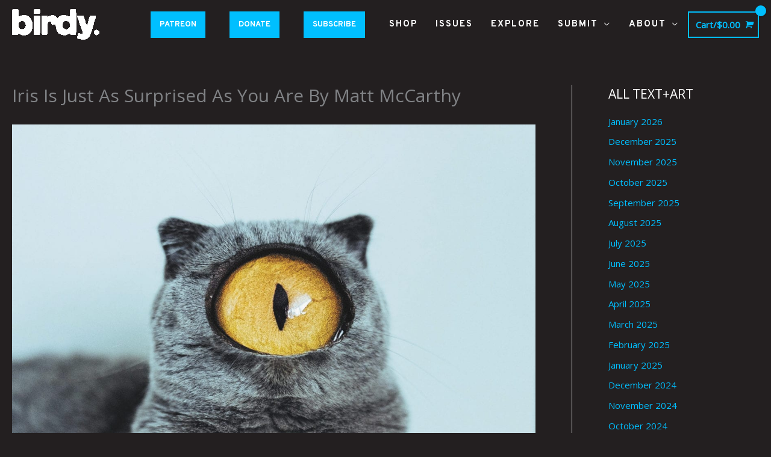

--- FILE ---
content_type: text/html; charset=UTF-8
request_url: https://www.birdymagazine.com/art/iris-is-just-as-surprised-as-you-are-by-matt-mccarthy/
body_size: 15978
content:
<!DOCTYPE html><html lang="en-US"><head><meta charset="UTF-8"><meta name="viewport" content="width=device-width, initial-scale=1"><link rel="stylesheet" media="print" onload="this.onload=null;this.media='all';" id="ao_optimized_gfonts" href="https://fonts.googleapis.com/css?family=Open+Sans%3A400%2C%7COverpass%3A700%2C&amp;display=swap"><link rel="profile" href="https://gmpg.org/xfn/11"><meta name='robots' content='index, follow, max-image-preview:large, max-snippet:-1, max-video-preview:-1' /> <!-- This site is optimized with the Yoast SEO plugin v26.7 - https://yoast.com/wordpress/plugins/seo/ --><link media="all" href="https://www.birdymagazine.com/wp-content/cache/autoptimize/css/autoptimize_070cb689d35d90eca3f22ef4bf883f67.css" rel="stylesheet"><link media="only screen and (max-width: 768px)" href="https://www.birdymagazine.com/wp-content/cache/autoptimize/css/autoptimize_2b0a662740d3cc93a5476fc734a64c63.css" rel="stylesheet"><title>Iris Is Just As Surprised As You Are By Matt McCarthy - BIRDY MAGAZINE</title><meta name="description" content="A surreal cat collage artist prints and discerning cat lover, Matt&#039;s collage work contrasts domestic felines with various scenes and objects to create humorous surreal compositions." /><link rel="canonical" href="https://www.birdymagazine.com/art/iris-is-just-as-surprised-as-you-are-by-matt-mccarthy/" /><meta property="og:locale" content="en_US" /><meta property="og:type" content="article" /><meta property="og:title" content="Iris Is Just As Surprised As You Are By Matt McCarthy - BIRDY MAGAZINE" /><meta property="og:description" content="A surreal cat collage artist prints and discerning cat lover, Matt&#039;s collage work contrasts domestic felines with various scenes and objects to create humorous surreal compositions." /><meta property="og:url" content="https://www.birdymagazine.com/art/iris-is-just-as-surprised-as-you-are-by-matt-mccarthy/" /><meta property="og:site_name" content="BIRDY MAGAZINE" /><meta property="article:publisher" content="http://www.facebook.com/birdymagazine" /><meta property="article:published_time" content="2021-03-05T03:20:23+00:00" /><meta property="article:modified_time" content="2021-04-03T21:02:17+00:00" /><meta property="og:image" content="https://www.birdymagazine.com/wp-content/uploads/2021/03/MattMcCarthy_IrisIsJustAsSurprisedAsYouAre_087-scaled.jpg" /><meta property="og:image:width" content="1998" /><meta property="og:image:height" content="2560" /><meta property="og:image:type" content="image/jpeg" /><meta name="author" content="Krysti Joméi" /><meta name="twitter:card" content="summary_large_image" /><meta name="twitter:creator" content="@birdy_magazine" /><meta name="twitter:site" content="@birdy_magazine" /><meta name="twitter:label1" content="Written by" /><meta name="twitter:data1" content="Krysti Joméi" /><meta name="twitter:label2" content="Est. reading time" /><meta name="twitter:data2" content="1 minute" /> <script type="application/ld+json" class="yoast-schema-graph">{"@context":"https://schema.org","@graph":[{"@type":"Article","@id":"https://www.birdymagazine.com/art/iris-is-just-as-surprised-as-you-are-by-matt-mccarthy/#article","isPartOf":{"@id":"https://www.birdymagazine.com/art/iris-is-just-as-surprised-as-you-are-by-matt-mccarthy/"},"author":{"name":"Krysti Joméi","@id":"https://www.birdymagazine.com/#/schema/person/c86ba191d3fbb151c2855f01f9cdda9e"},"headline":"Iris Is Just As Surprised As You Are By Matt McCarthy","datePublished":"2021-03-05T03:20:23+00:00","dateModified":"2021-04-03T21:02:17+00:00","mainEntityOfPage":{"@id":"https://www.birdymagazine.com/art/iris-is-just-as-surprised-as-you-are-by-matt-mccarthy/"},"wordCount":109,"publisher":{"@id":"https://www.birdymagazine.com/#organization"},"image":{"@id":"https://www.birdymagazine.com/art/iris-is-just-as-surprised-as-you-are-by-matt-mccarthy/#primaryimage"},"thumbnailUrl":"https://www.birdymagazine.com/wp-content/uploads/2021/03/MattMcCarthy_IrisIsJustAsSurprisedAsYouAre_087-scaled.jpg","keywords":["alien cat","cat art","Cat Collage","Cat Humor","Cats","Collage","Collage Art","Matt McCarthy","Mr. Matt McCarthy","Sci Fi","space cat","Visual Collage"],"articleSection":["Art"],"inLanguage":"en-US"},{"@type":"WebPage","@id":"https://www.birdymagazine.com/art/iris-is-just-as-surprised-as-you-are-by-matt-mccarthy/","url":"https://www.birdymagazine.com/art/iris-is-just-as-surprised-as-you-are-by-matt-mccarthy/","name":"Iris Is Just As Surprised As You Are By Matt McCarthy - BIRDY MAGAZINE","isPartOf":{"@id":"https://www.birdymagazine.com/#website"},"primaryImageOfPage":{"@id":"https://www.birdymagazine.com/art/iris-is-just-as-surprised-as-you-are-by-matt-mccarthy/#primaryimage"},"image":{"@id":"https://www.birdymagazine.com/art/iris-is-just-as-surprised-as-you-are-by-matt-mccarthy/#primaryimage"},"thumbnailUrl":"https://www.birdymagazine.com/wp-content/uploads/2021/03/MattMcCarthy_IrisIsJustAsSurprisedAsYouAre_087-scaled.jpg","datePublished":"2021-03-05T03:20:23+00:00","dateModified":"2021-04-03T21:02:17+00:00","description":"A surreal cat collage artist prints and discerning cat lover, Matt's collage work contrasts domestic felines with various scenes and objects to create humorous surreal compositions.","breadcrumb":{"@id":"https://www.birdymagazine.com/art/iris-is-just-as-surprised-as-you-are-by-matt-mccarthy/#breadcrumb"},"inLanguage":"en-US","potentialAction":[{"@type":"ReadAction","target":["https://www.birdymagazine.com/art/iris-is-just-as-surprised-as-you-are-by-matt-mccarthy/"]}]},{"@type":"ImageObject","inLanguage":"en-US","@id":"https://www.birdymagazine.com/art/iris-is-just-as-surprised-as-you-are-by-matt-mccarthy/#primaryimage","url":"https://www.birdymagazine.com/wp-content/uploads/2021/03/MattMcCarthy_IrisIsJustAsSurprisedAsYouAre_087-scaled.jpg","contentUrl":"https://www.birdymagazine.com/wp-content/uploads/2021/03/MattMcCarthy_IrisIsJustAsSurprisedAsYouAre_087-scaled.jpg","width":1998,"height":2560,"caption":"IRIS IS JUST AS SURPRISED AS YOU ARE BY MATT MCCARTHY"},{"@type":"BreadcrumbList","@id":"https://www.birdymagazine.com/art/iris-is-just-as-surprised-as-you-are-by-matt-mccarthy/#breadcrumb","itemListElement":[{"@type":"ListItem","position":1,"name":"Home","item":"https://www.birdymagazine.com/"},{"@type":"ListItem","position":2,"name":"Iris Is Just As Surprised As You Are By Matt McCarthy"}]},{"@type":"WebSite","@id":"https://www.birdymagazine.com/#website","url":"https://www.birdymagazine.com/","name":"BIRDY MAGAZINE","description":"Denver&#039;s only magazine.","publisher":{"@id":"https://www.birdymagazine.com/#organization"},"potentialAction":[{"@type":"SearchAction","target":{"@type":"EntryPoint","urlTemplate":"https://www.birdymagazine.com/?s={search_term_string}"},"query-input":{"@type":"PropertyValueSpecification","valueRequired":true,"valueName":"search_term_string"}}],"inLanguage":"en-US"},{"@type":"Organization","@id":"https://www.birdymagazine.com/#organization","name":"Birdy Magazine","url":"https://www.birdymagazine.com/","logo":{"@type":"ImageObject","inLanguage":"en-US","@id":"https://www.birdymagazine.com/#/schema/logo/image/","url":"https://www.birdymagazine.com/wp-content/uploads/2023/10/Birdy-Name-Logo-Color-1.png","contentUrl":"https://www.birdymagazine.com/wp-content/uploads/2023/10/Birdy-Name-Logo-Color-1.png","width":2008,"height":712,"caption":"Birdy Magazine"},"image":{"@id":"https://www.birdymagazine.com/#/schema/logo/image/"},"sameAs":["http://www.facebook.com/birdymagazine","https://x.com/birdy_magazine","http://www.instagram.com/birdy.magazine"]},{"@type":"Person","@id":"https://www.birdymagazine.com/#/schema/person/c86ba191d3fbb151c2855f01f9cdda9e","name":"Krysti Joméi","image":{"@type":"ImageObject","inLanguage":"en-US","@id":"https://www.birdymagazine.com/#/schema/person/image/","url":"https://secure.gravatar.com/avatar/408a6588b4eb3d707c43d9986d952f7181b841370af83014923269cecf91cd58?s=96&d=mm&r=g","contentUrl":"https://secure.gravatar.com/avatar/408a6588b4eb3d707c43d9986d952f7181b841370af83014923269cecf91cd58?s=96&d=mm&r=g","caption":"Krysti Joméi"},"url":"https://www.birdymagazine.com/author/krysti/"}]}</script> <!-- / Yoast SEO plugin. --><link rel='dns-prefetch' href='//www.birdymagazine.com' /><link rel='dns-prefetch' href='//www.google.com' /><link rel='dns-prefetch' href='//capi-automation.s3.us-east-2.amazonaws.com' /><link href='https://fonts.gstatic.com' crossorigin='anonymous' rel='preconnect' /><link rel="alternate" type="application/rss+xml" title="BIRDY MAGAZINE &raquo; Feed" href="https://www.birdymagazine.com/feed/" /><link rel="alternate" type="application/rss+xml" title="BIRDY MAGAZINE &raquo; Comments Feed" href="https://www.birdymagazine.com/comments/feed/" /><link rel="alternate" type="application/rss+xml" title="BIRDY MAGAZINE &raquo; Iris Is Just As Surprised As You Are By Matt McCarthy Comments Feed" href="https://www.birdymagazine.com/art/iris-is-just-as-surprised-as-you-are-by-matt-mccarthy/feed/" /> <script data-no-optimize="1">var brave_popup_data = {}; var bravepop_emailValidation=false; var brave_popup_videos = {};  var brave_popup_formData = {};var brave_popup_adminUser = false; var brave_popup_pageInfo = {"type":"single","pageID":6435,"singleType":"post"};  var bravepop_emailSuggestions={};</script><link rel="alternate" title="oEmbed (JSON)" type="application/json+oembed" href="https://www.birdymagazine.com/wp-json/oembed/1.0/embed?url=https%3A%2F%2Fwww.birdymagazine.com%2Fart%2Firis-is-just-as-surprised-as-you-are-by-matt-mccarthy%2F" /><link rel="alternate" title="oEmbed (XML)" type="text/xml+oembed" href="https://www.birdymagazine.com/wp-json/oembed/1.0/embed?url=https%3A%2F%2Fwww.birdymagazine.com%2Fart%2Firis-is-just-as-surprised-as-you-are-by-matt-mccarthy%2F&#038;format=xml" /><link rel='stylesheet' id='astra-addon-css-css' href='https://www.birdymagazine.com/wp-content/cache/autoptimize/css/autoptimize_single_7de0c6fc81313c997e0d115d90ef97a6.css' media='all' /> <!--n2css--><!--n2js--><script src="https://www.birdymagazine.com/wp-includes/js/jquery/jquery.min.js" id="jquery-core-js"></script> <script id="hashbar-frontend-js-extra">var hashbar_localize = {"dont_show_bar_after_close":"","notification_display_time":"400","bar_keep_closed":"","cookies_expire_time":"","cookies_expire_type":""};
//# sourceURL=hashbar-frontend-js-extra</script> <script src="https://www.google.com/recaptcha/api.js?hl=en_US" id="recaptcha-js" defer data-wp-strategy="defer"></script> <script id="wc-add-to-cart-js-extra">var wc_add_to_cart_params = {"ajax_url":"/wp-admin/admin-ajax.php","wc_ajax_url":"/?wc-ajax=%%endpoint%%","i18n_view_cart":"View cart","cart_url":"https://www.birdymagazine.com/cart/","is_cart":"","cart_redirect_after_add":"yes"};
//# sourceURL=wc-add-to-cart-js-extra</script> <script id="woocommerce-js-extra">var woocommerce_params = {"ajax_url":"/wp-admin/admin-ajax.php","wc_ajax_url":"/?wc-ajax=%%endpoint%%","i18n_password_show":"Show password","i18n_password_hide":"Hide password"};
//# sourceURL=woocommerce-js-extra</script> <script id="WCPAY_ASSETS-js-extra">var wcpayAssets = {"url":"https://www.birdymagazine.com/wp-content/plugins/woocommerce-payments/dist/"};
//# sourceURL=WCPAY_ASSETS-js-extra</script> <link rel="https://api.w.org/" href="https://www.birdymagazine.com/wp-json/" /><link rel="alternate" title="JSON" type="application/json" href="https://www.birdymagazine.com/wp-json/wp/v2/posts/6435" /><link rel="EditURI" type="application/rsd+xml" title="RSD" href="https://www.birdymagazine.com/xmlrpc.php?rsd" /><meta name="generator" content="WordPress 6.9" /><meta name="generator" content="WooCommerce 10.4.3" /><link rel='shortlink' href='https://www.birdymagazine.com/?p=6435' /> <audio id="audio"> <source src="https://www.birdymagazine.com/wp-content/uploads/2023/10/New-Birdy-Music-Fall-2023.mp3" type="audio/mpeg"> Your browser does not support this audio format. </audio> <script>function toggleSound() {
  var audioElem = document.getElementById('audio');
	if (audioElem.paused)
		audioElem.play();
	else 
		audioElem.pause();
	}</script> <link rel="apple-touch-icon" sizes="180x180" href="/apple-touch-icon.png"><link rel="icon" type="image/png" sizes="32x32" href="/favicon-32x32.png"><link rel="icon" type="image/png" sizes="16x16" href="/favicon-16x16.png"><link rel="manifest" href="/site.webmanifest"><link rel="mask-icon" href="/safari-pinned-tab.svg" color="#5bbad5"><meta name="msapplication-TileColor" content="#da532c"><meta name="theme-color" content="#ffffff"><meta name="google-site-verification" content="B3YGlyHHHep0ktodMyDDE2L7WcmRAztyFivMh9WnrIo" /><meta name="facebook-domain-verification" content="l9ch3uhfhno4u4ulqucmac4rrcyhwq" /> <script id="mcjs">!function(c,h,i,m,p){m=c.createElement(h),p=c.getElementsByTagName(h)[0],m.async=1,m.src=i,p.parentNode.insertBefore(m,p)}(document,"script","https://chimpstatic.com/mcjs-connected/js/users/3de22b5fe315d38f696a9f037/3e05468b5de6480d504bf464f.js");</script> <script type='text/javascript'>/* <![CDATA[ */
var VPData = {"version":"3.4.1","pro":false,"__":{"couldnt_retrieve_vp":"Couldn't retrieve Visual Portfolio ID.","pswp_close":"Close (Esc)","pswp_share":"Share","pswp_fs":"Toggle fullscreen","pswp_zoom":"Zoom in\/out","pswp_prev":"Previous (arrow left)","pswp_next":"Next (arrow right)","pswp_share_fb":"Share on Facebook","pswp_share_tw":"Tweet","pswp_share_x":"X","pswp_share_pin":"Pin it","pswp_download":"Download","fancybox_close":"Close","fancybox_next":"Next","fancybox_prev":"Previous","fancybox_error":"The requested content cannot be loaded. <br \/> Please try again later.","fancybox_play_start":"Start slideshow","fancybox_play_stop":"Pause slideshow","fancybox_full_screen":"Full screen","fancybox_thumbs":"Thumbnails","fancybox_download":"Download","fancybox_share":"Share","fancybox_zoom":"Zoom"},"settingsPopupGallery":{"enable_on_wordpress_images":false,"vendor":"fancybox","deep_linking":false,"deep_linking_url_to_share_images":false,"show_arrows":true,"show_counter":true,"show_zoom_button":true,"show_fullscreen_button":true,"show_share_button":true,"show_close_button":true,"show_thumbs":true,"show_download_button":false,"show_slideshow":false,"click_to_zoom":true,"restore_focus":true},"screenSizes":[320,576,768,992,1200]};
/* ]]> */</script> <noscript><style type="text/css">.vp-portfolio__preloader-wrap{display:none}.vp-portfolio__filter-wrap,.vp-portfolio__items-wrap,.vp-portfolio__pagination-wrap,.vp-portfolio__sort-wrap{opacity:1;visibility:visible}.vp-portfolio__item .vp-portfolio__item-img noscript+img,.vp-portfolio__thumbnails-wrap{display:none}</style></noscript> <script>document.documentElement.className = document.documentElement.className.replace('no-js', 'js');</script> <link rel="pingback" href="https://www.birdymagazine.com/xmlrpc.php"> <noscript><style>.woocommerce-product-gallery{ opacity: 1 !important; }</style></noscript><meta name="generator" content="Elementor 3.34.1; features: additional_custom_breakpoints; settings: css_print_method-external, google_font-enabled, font_display-swap"> <script  type="text/javascript">!function(f,b,e,v,n,t,s){if(f.fbq)return;n=f.fbq=function(){n.callMethod?
					n.callMethod.apply(n,arguments):n.queue.push(arguments)};if(!f._fbq)f._fbq=n;
					n.push=n;n.loaded=!0;n.version='2.0';n.queue=[];t=b.createElement(e);t.async=!0;
					t.src=v;s=b.getElementsByTagName(e)[0];s.parentNode.insertBefore(t,s)}(window,
					document,'script','https://connect.facebook.net/en_US/fbevents.js');</script> <!-- WooCommerce Facebook Integration Begin --> <script  type="text/javascript">fbq('init', '873416632087952', {}, {
    "agent": "woocommerce_0-10.4.3-3.5.15"
});

				document.addEventListener( 'DOMContentLoaded', function() {
					// Insert placeholder for events injected when a product is added to the cart through AJAX.
					document.body.insertAdjacentHTML( 'beforeend', '<div class=\"wc-facebook-pixel-event-placeholder\"></div>' );
				}, false );</script> <!-- WooCommerce Facebook Integration End --><link rel="icon" href="https://www.birdymagazine.com/wp-content/uploads/2017/05/logo-normal-100x100.jpg" sizes="32x32" /><link rel="icon" href="https://www.birdymagazine.com/wp-content/uploads/2017/05/logo-normal.jpg" sizes="192x192" /><link rel="apple-touch-icon" href="https://www.birdymagazine.com/wp-content/uploads/2017/05/logo-normal.jpg" /><meta name="msapplication-TileImage" content="https://www.birdymagazine.com/wp-content/uploads/2017/05/logo-normal.jpg" /><style id="wp-custom-css">/**
 * Cat Paw Cursor Overrides
 * **/

body {
	margin: 0;
	height: 100vh;
	cursor: url('https://www.birdymagazine.com/wp-content/uploads/2020/04/cat-paw-50.png'), default;
}

/**
 * *Main Menu Formatting
 * */

.astra-search-icon {
	color: #ffffff;
}

.ast-theme-transparent-header .main-header-menu, .ast-theme-transparent-header .main-header-menu a, .ast-theme-transparent-header .ast-masthead-custom-menu-items, .ast-theme-transparent-header .ast-masthead-custom-menu-items a, .ast-theme-transparent-header .main-header-menu li > .ast-menu-toggle, .ast-theme-transparent-header .main-header-menu li > .ast-menu-toggle {
	font-size: 13px;
}

.main-navigation ul {
	font-family: 'Overpass';
	color: #ffffff;
	font-weight: 700;
	font-size: 15px;
	letter-spacing: 2px;
}

.main-header-bar {
    background-color: #231f20;
}

.ast-header-break-point .main-header-menu {
	background-color: #231f20;
}

.ast-header-break-point .main-header-menu ul {
	background-color: #231f20;
}

.ast-header-break-point .main-navigation ul .button-custom-menu-item a, .ast-header-break-point .main-navigation ul li a {
    padding: 0 20px;
    display: inline-block;
    width: 100%;
    border-style: none;
}


.sub-button {
	  font-size: 13px;
    font-weight: 700;
    color: #FFFFFF;
    background-color: #00BFFF;
    border: none;
		padding: 10px 15px 10px 15px;
		margin: 10px 10px 10px 0px;
}

.ast-header-break-point .ast-mobile-menu-buttons-fill.menu-toggle {
	background-color: #00BFFF;
}

.main-header-menu .menu-link, .ast-header-custom-item a {
	background-color: #231f20;

/**
 * *All Formatting Updates
 * */

#main {
	padding: 150px 0 0 0;
	}

.site-content {
	background-color: #231f20;
}

@media (min-width: 769px) and (max-width: 1299px) {#main { padding: 100px 0 0 0;}}

@media (max-width: 768px) {#main {padding: 10px 0 0 0;}}

/**
 * *Blog Formatting Updates
 * */

@media (min-width: 1299px) {.ast-right-sidebar #secondary {padding: 150px 0 0 20px;
}
}

@media (min-width: 769px) and (max-width: 1299px) {.ast-right-sidebar #secondary {padding: 100px 0 0 20px;
}
}


.entry-title {
	color: #ffffff;
    font-family: 'Overpass';
    font-style: normal;
    letter-spacing: 1px;
    text-transform: uppercase;
}

.entry-meta {
	display: none;
}


.ast-separate-container .ast-article-post, .ast-separate-container .ast-article-single {
	background-color: #231f20;
  border-bottom: 1px solid #eee;
  margin: 0;
  padding: 0em 2em;
}


.nav-links {
	font-family: 'Overpass';
	font-weight: bold;
	text-transform: uppercase;
}


/**
*Archive Styling
**/

/**
*  .ast-separate-container #primary {
	padding: 150px 0 0 0;
}
**/

.ast-separate-container #primary {
	padding: 70px 0 0 0;
}

.ast-separate-container .ast-archive-description, .ast-separate-container .ast-author-box {
	background-color: #231f20;
	padding: 25px;
}

.ast-archive-description .ast-archive-title {
	font-weight: 900;
	color:#ffffff;
	text-transform: uppercase;
	
}

.ast-separate-container .ast-article-post, .ast-separate-container .ast-article-single {
	background-color: #231f20;
	border:none;
	padding: 0px 0 0 0;
}

h1, .entry-content h1, h2, .entry-content h2, h3, .entry-content h3, h4, .entry-content h4, h5, .entry-content h5, h6, .entry-content h6 .widget-title {
	color: #ffffff;
}

.single .post-navigation {
	padding: 15px 15px 15px 15px;
	margin: 0;
}</style></head><body itemtype='https://schema.org/Blog' itemscope='itemscope' class="wp-singular post-template-default single single-post postid-6435 single-format-standard wp-custom-logo wp-embed-responsive wp-theme-astra wp-child-theme-astra-child theme-astra woocommerce-no-js ast-desktop ast-plain-container ast-right-sidebar astra-4.11.15 ast-header-custom-item-outside group-blog ast-blog-single-style-1 ast-single-post ast-mobile-inherit-site-logo ast-woocommerce-cart-menu ast-inherit-site-logo-transparent ast-default-menu-enable ast-default-above-menu-enable ast-default-below-menu-enable ast-sticky-main-shrink ast-sticky-header-shrink ast-inherit-site-logo-sticky ast-primary-sticky-enabled ast-normal-title-enabled elementor-default elementor-kit-7532 astra-addon-4.12.0"> <script>(function($) {
				if (!$) {
					return;
				}

				// Previously we added this code on Elementor pages only,
				// but sometimes Lightbox enabled globally and it still conflicting with our galleries.
				// if (!$('.elementor-page').length) {
				//     return;
				// }

				function addDataAttribute($items) {
					$items.find('.vp-portfolio__item a:not([data-elementor-open-lightbox])').each(function () {
						if (/\.(png|jpe?g|gif|svg|webp)(\?.*)?$/i.test(this.href)) {
							this.dataset.elementorOpenLightbox = 'no';
						}
					});
				}

				$(document).on('init.vpf', function(event, vpObject) {
					if ('vpf' !== event.namespace) {
						return;
					}

					addDataAttribute(vpObject.$item);
				});
				$(document).on('addItems.vpf', function(event, vpObject, $items) {
					if ('vpf' !== event.namespace) {
						return;
					}

					addDataAttribute($items);
				});
			})(window.jQuery);</script> <a
 class="skip-link screen-reader-text"
 href="#content"> Skip to content</a><div
class="hfeed site" id="page"><header
 class="site-header ast-primary-submenu-animation-slide-down header-main-layout-1 ast-primary-menu-enabled ast-logo-title-inline ast-menu-toggle-icon ast-mobile-header-inline" id="masthead" itemtype="https://schema.org/WPHeader" itemscope="itemscope" itemid="#masthead"		><div class="main-header-bar-wrap"><div class="main-header-bar"><div class="ast-container"><div class="ast-flex main-header-container"><div class="site-branding"><div
 class="ast-site-identity" itemtype="https://schema.org/Organization" itemscope="itemscope"			> <span class="site-logo-img"><a href="https://www.birdymagazine.com/" class="custom-logo-link" rel="home"><img width="145" height="51" data-src="https://www.birdymagazine.com/wp-content/uploads/2023/10/Birdy-Name-Logo-Color-1-145x51.png" class="custom-logo lazyload" alt="BIRDY MAGAZINE" decoding="async" data-srcset="https://www.birdymagazine.com/wp-content/uploads/2023/10/Birdy-Name-Logo-Color-1-145x51.png 145w, https://www.birdymagazine.com/wp-content/uploads/2023/10/Birdy-Name-Logo-Color-1-400x142.png 400w, https://www.birdymagazine.com/wp-content/uploads/2023/10/Birdy-Name-Logo-Color-1-768x272.png 768w, https://www.birdymagazine.com/wp-content/uploads/2023/10/Birdy-Name-Logo-Color-1-1536x545.png 1536w, https://www.birdymagazine.com/wp-content/uploads/2023/10/Birdy-Name-Logo-Color-1-500x177.png 500w, https://www.birdymagazine.com/wp-content/uploads/2023/10/Birdy-Name-Logo-Color-1-800x284.png 800w, https://www.birdymagazine.com/wp-content/uploads/2023/10/Birdy-Name-Logo-Color-1-1280x454.png 1280w, https://www.birdymagazine.com/wp-content/uploads/2023/10/Birdy-Name-Logo-Color-1-1920x681.png 1920w, https://www.birdymagazine.com/wp-content/uploads/2023/10/Birdy-Name-Logo-Color-1-600x213.png 600w, https://www.birdymagazine.com/wp-content/uploads/2023/10/Birdy-Name-Logo-Color-1.png 2008w" data-sizes="(max-width: 145px) 100vw, 145px" src="[data-uri]" style="--smush-placeholder-width: 145px; --smush-placeholder-aspect-ratio: 145/51;" /></a></span></div></div> <!-- .site-branding --><div class="ast-mobile-menu-buttons"><div class="ast-button-wrap"> <button type="button" class="menu-toggle main-header-menu-toggle  ast-mobile-menu-buttons-minimal "  aria-controls='primary-menu' aria-expanded='false'> <span class="screen-reader-text">Main Menu</span> <span class="ast-icon icon-menu-bars"><span class="menu-toggle-icon"></span></span> </button></div></div><div class="ast-main-header-bar-alignment"><div class="main-header-bar-navigation"><nav class="site-navigation ast-flex-grow-1 navigation-accessibility" id="primary-site-navigation" aria-label="Site Navigation" itemtype="https://schema.org/SiteNavigationElement" itemscope="itemscope"><div class="main-navigation"><ul id="primary-menu" class="main-header-menu ast-menu-shadow ast-nav-menu ast-flex ast-justify-content-flex-end  submenu-with-border astra-menu-animation-slide-down  ast-mega-menu-enabled"><li id="menu-item-18561" class="menu-item menu-item-type-custom menu-item-object-custom menu-item-18561"><a href="https://www.patreon.com/birdymagazine/membership" class="menu-link"><span class="ast-icon icon-arrow"></span><span class="menu-text"><button class ="sub-button">PATREON</button></span><span class="sub-arrow"></span></a></li><li id="menu-item-18560" class="menu-item menu-item-type-custom menu-item-object-custom menu-item-18560"><a href="https://www.birdymagazine.com/product/donate/" class="menu-link"><span class="ast-icon icon-arrow"></span><span class="menu-text"><button class ="sub-button">DONATE</button></span><span class="sub-arrow"></span></a></li><li id="menu-item-3457" class="menu-item menu-item-type-custom menu-item-object-custom menu-item-3457"><a href="https://www.birdymagazine.com/product/1-year-subscription-birdy/" class="menu-link"><span class="ast-icon icon-arrow"></span><span class="menu-text"><button class ="sub-button">SUBSCRIBE</button></span><span class="sub-arrow"></span></a></li><li id="menu-item-147" class="menu-item menu-item-type-post_type menu-item-object-page menu-item-147"><a href="https://www.birdymagazine.com/shop/" class="menu-link"><span class="ast-icon icon-arrow"></span><span class="menu-text">SHOP</span><span class="sub-arrow"></span></a></li><li id="menu-item-85" class="menu-item menu-item-type-post_type menu-item-object-page menu-item-85"><a href="https://www.birdymagazine.com/issues/" class="menu-link"><span class="ast-icon icon-arrow"></span><span class="menu-text">ISSUES</span><span class="sub-arrow"></span></a></li><li id="menu-item-2374" class="menu-item menu-item-type-post_type menu-item-object-page menu-item-2374"><a href="https://www.birdymagazine.com/blog/" class="menu-link"><span class="ast-icon icon-arrow"></span><span class="menu-text">EXPLORE</span><span class="sub-arrow"></span></a></li><li id="menu-item-3328" class="menu-item menu-item-type-post_type menu-item-object-page menu-item-has-children menu-item-3328"><a aria-expanded="false" href="https://www.birdymagazine.com/submissions/" class="menu-link"><span class="ast-icon icon-arrow"></span><span class="menu-text">SUBMIT</span><span class="sub-arrow"></span></a><button class="ast-menu-toggle" aria-expanded="false" aria-label="Toggle menu"><span class="screen-reader-text">Menu Toggle</span><span class="ast-icon icon-arrow"></span></button><ul class="sub-menu"><li id="menu-item-3325" class="menu-item menu-item-type-custom menu-item-object-custom menu-item-3325"><a href="https://www.birdymagazine.com/submissions#SubmitGuidelines" class="menu-link"><span class="ast-icon icon-arrow"></span><span class="menu-text">SUBMISSION GUIDELINES</span></a></li><li id="menu-item-3326" class="menu-item menu-item-type-custom menu-item-object-custom menu-item-3326"><a href="https://www.birdymagazine.com/submissions#SubmitForm" class="menu-link"><span class="ast-icon icon-arrow"></span><span class="menu-text">SUBMIT NOW</span></a></li></ul></li><li id="menu-item-1406" class="menu-item menu-item-type-post_type menu-item-object-page menu-item-has-children menu-item-1406"><a aria-expanded="false" href="https://www.birdymagazine.com/about/" class="menu-link"><span class="ast-icon icon-arrow"></span><span class="menu-text">ABOUT</span><span class="sub-arrow"></span></a><button class="ast-menu-toggle" aria-expanded="false" aria-label="Toggle menu"><span class="screen-reader-text">Menu Toggle</span><span class="ast-icon icon-arrow"></span></button><ul class="sub-menu"><li id="menu-item-2304" class="menu-item menu-item-type-custom menu-item-object-custom menu-item-2304"><a href="https://www.birdymagazine.com/about#Manifesto" class="menu-link"><span class="ast-icon icon-arrow"></span><span class="menu-text">MANIFESTO</span></a></li><li id="menu-item-2305" class="menu-item menu-item-type-custom menu-item-object-custom menu-item-2305"><a href="https://www.birdymagazine.com/about#About" class="menu-link"><span class="ast-icon icon-arrow"></span><span class="menu-text">ABOUT</span></a></li><li id="menu-item-2306" class="menu-item menu-item-type-custom menu-item-object-custom menu-item-2306"><a href="https://www.birdymagazine.com/about#Press" class="menu-link"><span class="ast-icon icon-arrow"></span><span class="menu-text">PRESS &#038; AWARDS</span></a></li><li id="menu-item-1410" class="menu-item menu-item-type-post_type menu-item-object-page menu-item-has-children menu-item-1410"><a aria-expanded="false" href="https://www.birdymagazine.com/contact-us/" class="menu-link"><span class="ast-icon icon-arrow"></span><span class="menu-text">CONTACT</span></a><button class="ast-menu-toggle" aria-expanded="false" aria-label="Toggle menu"><span class="screen-reader-text">Menu Toggle</span><span class="ast-icon icon-arrow"></span></button><ul class="sub-menu"><li id="menu-item-2324" class="menu-item menu-item-type-custom menu-item-object-custom menu-item-2324"><a href="https://www.birdymagazine.com/contact-us/#GeneralForm" class="menu-link"><span class="ast-icon icon-arrow"></span><span class="menu-text">GENERAL INQUIRIES</span></a></li><li id="menu-item-1688" class="menu-item menu-item-type-custom menu-item-object-custom menu-item-1688"><a href="https://www.birdymagazine.com/contact-us/#Advertise" class="menu-link"><span class="ast-icon icon-arrow"></span><span class="menu-text">ADVERTISE</span></a></li></ul></li><li id="menu-item-2323" class="menu-item menu-item-type-post_type menu-item-object-page menu-item-2323"><a href="https://www.birdymagazine.com/distribution/" class="menu-link"><span class="ast-icon icon-arrow"></span><span class="menu-text">WHERE&#8217;S BIRDY?</span></a></li></ul></li></ul></div></nav></div></div><div class="ast-masthead-custom-menu-items woocommerce-custom-menu-item"><div class="ast-site-header-cart ast-menu-cart-with-border  ast-menu-cart-outline"><div class="ast-site-header-cart-li "> <a href="https://www.birdymagazine.com/cart/" class="cart-container ast-cart-desktop-position- ast-cart-mobile-position- ast-cart-tablet-position-" aria-label="View Shopping Cart, empty"><div class="ast-addon-cart-wrap ast-desktop-cart-position- ast-cart-mobile-position- ast-cart-tablet-position- "> <span class="ast-woo-header-cart-info-wrap"> Cart/<span class="ast-woo-header-cart-total"><span class="woocommerce-Price-amount amount"><bdi><span class="woocommerce-Price-currencySymbol">&#36;</span>0.00</bdi></span></span> </span> <i class="astra-icon ast-icon-shopping-cart "
 data-cart-total="0"
 ></i></div> </a></div><div class="ast-site-header-cart-data"><div class="widget woocommerce widget_shopping_cart"><div class="widget_shopping_cart_content"></div></div></div></div></div></div><!-- Main Header Container --></div><!-- ast-row --></div> <!-- Main Header Bar --></div> <!-- Main Header Bar Wrap --></header><!-- #masthead --><div id="content" class="site-content"><div class="ast-container"><div id="primary" class="content-area primary"><main id="main" class="site-main"><article
class="post-6435 post type-post status-publish format-standard has-post-thumbnail hentry category-art tag-alien-cat tag-cat-art tag-cat-collage tag-cat-humor tag-cats tag-collage tag-collage-art tag-matt-mccarthy tag-mr-matt-mccarthy tag-sci-fi tag-space-cat tag-visual-collage ast-article-single" id="post-6435" itemtype="https://schema.org/CreativeWork" itemscope="itemscope"><div class="ast-post-format- single-layout-1"><header class="entry-header ast-no-meta ast-no-thumbnail"><h1 class="entry-title" itemprop="headline">Iris Is Just As Surprised As You Are By Matt McCarthy</h1></header><!-- .entry-header --><div class="entry-content clear"
 itemprop="text"	><figure id="attachment_6436" aria-describedby="caption-attachment-6436" style="width: 1998px" class="wp-caption aligncenter"><img fetchpriority="high" decoding="async" class="wp-image-6436 size-full" src="https://www.birdymagazine.com/wp-content/uploads/2021/03/MattMcCarthy_IrisIsJustAsSurprisedAsYouAre_087-scaled.jpg" alt="" width="1998" height="2560" srcset="https://www.birdymagazine.com/wp-content/uploads/2021/03/MattMcCarthy_IrisIsJustAsSurprisedAsYouAre_087-scaled.jpg 1998w, https://www.birdymagazine.com/wp-content/uploads/2021/03/MattMcCarthy_IrisIsJustAsSurprisedAsYouAre_087-312x400.jpg 312w, https://www.birdymagazine.com/wp-content/uploads/2021/03/MattMcCarthy_IrisIsJustAsSurprisedAsYouAre_087-1598x2048.jpg 1598w, https://www.birdymagazine.com/wp-content/uploads/2021/03/MattMcCarthy_IrisIsJustAsSurprisedAsYouAre_087-768x984.jpg 768w, https://www.birdymagazine.com/wp-content/uploads/2021/03/MattMcCarthy_IrisIsJustAsSurprisedAsYouAre_087-500x641.jpg 500w, https://www.birdymagazine.com/wp-content/uploads/2021/03/MattMcCarthy_IrisIsJustAsSurprisedAsYouAre_087-800x1025.jpg 800w, https://www.birdymagazine.com/wp-content/uploads/2021/03/MattMcCarthy_IrisIsJustAsSurprisedAsYouAre_087-1280x1640.jpg 1280w, https://www.birdymagazine.com/wp-content/uploads/2021/03/MattMcCarthy_IrisIsJustAsSurprisedAsYouAre_087-1920x2460.jpg 1920w, https://www.birdymagazine.com/wp-content/uploads/2021/03/MattMcCarthy_IrisIsJustAsSurprisedAsYouAre_087-1199x1536.jpg 1199w, https://www.birdymagazine.com/wp-content/uploads/2021/03/MattMcCarthy_IrisIsJustAsSurprisedAsYouAre_087-600x769.jpg 600w" sizes="(max-width: 1998px) 100vw, 1998px" /><figcaption id="caption-attachment-6436" class="wp-caption-text">&#8220;Iris Is Just As Surprised As You Are&#8221; By Matt McCarthy</figcaption></figure><p><strong>Iris Is Just As Surprised As You Are</strong><br /> <b>By </b><a href="https://mrmattmccarthy.com/"><b>Matt McCarthy</b></a><br /> Published Issue 083</p><hr /><p>Matt McCarthy lives and works in Chapel Hill, NC. His collage artwork contrasts domestic felines with various scenes and objects to create humorous surreal compositions. The utilization of existing cat images reinforces the timeless appeal of felines, and draws a common thread through a variety of media and reference material. His work has been shown at the<a href="http://www.nationalcollage.com/index.html">National Collage Society</a> and the Belgian <a href="https://verbekefoundation.com/en/">Verbeke Foundation</a>, among other exhibitions.</p></div><!-- .entry-content .clear --></div></article><!-- #post-## --><nav class="navigation post-navigation" aria-label="Posts"><div class="nav-links"><div class="nav-previous"><a title="March Book Club by Hana Zittel" href="https://www.birdymagazine.com/text/march-book-club-by-hana-zittel/" rel="prev"><span class="ast-left-arrow" aria-hidden="true">&larr;</span> Previous Post</a></div><div class="nav-next"><a title="By Visions Collage " href="https://www.birdymagazine.com/art/by-visions-collage/" rel="next">Next Post <span class="ast-right-arrow" aria-hidden="true">&rarr;</span></a></div></div></nav></main><!-- #main --></div><!-- #primary --><div class="widget-area secondary" id="secondary" itemtype="https://schema.org/WPSideBar" itemscope="itemscope"><div class="sidebar-main" ><aside id="archives-2" class="widget widget_archive"><h2 class="widget-title">ALL TEXT+ART</h2><nav aria-label="ALL TEXT+ART"><ul><li><a href='https://www.birdymagazine.com/2026/01/'>January 2026</a></li><li><a href='https://www.birdymagazine.com/2025/12/'>December 2025</a></li><li><a href='https://www.birdymagazine.com/2025/11/'>November 2025</a></li><li><a href='https://www.birdymagazine.com/2025/10/'>October 2025</a></li><li><a href='https://www.birdymagazine.com/2025/09/'>September 2025</a></li><li><a href='https://www.birdymagazine.com/2025/08/'>August 2025</a></li><li><a href='https://www.birdymagazine.com/2025/07/'>July 2025</a></li><li><a href='https://www.birdymagazine.com/2025/06/'>June 2025</a></li><li><a href='https://www.birdymagazine.com/2025/05/'>May 2025</a></li><li><a href='https://www.birdymagazine.com/2025/04/'>April 2025</a></li><li><a href='https://www.birdymagazine.com/2025/03/'>March 2025</a></li><li><a href='https://www.birdymagazine.com/2025/02/'>February 2025</a></li><li><a href='https://www.birdymagazine.com/2025/01/'>January 2025</a></li><li><a href='https://www.birdymagazine.com/2024/12/'>December 2024</a></li><li><a href='https://www.birdymagazine.com/2024/11/'>November 2024</a></li><li><a href='https://www.birdymagazine.com/2024/10/'>October 2024</a></li><li><a href='https://www.birdymagazine.com/2024/09/'>September 2024</a></li><li><a href='https://www.birdymagazine.com/2024/08/'>August 2024</a></li><li><a href='https://www.birdymagazine.com/2024/07/'>July 2024</a></li><li><a href='https://www.birdymagazine.com/2024/06/'>June 2024</a></li><li><a href='https://www.birdymagazine.com/2024/05/'>May 2024</a></li><li><a href='https://www.birdymagazine.com/2024/04/'>April 2024</a></li><li><a href='https://www.birdymagazine.com/2024/02/'>February 2024</a></li><li><a href='https://www.birdymagazine.com/2023/12/'>December 2023</a></li><li><a href='https://www.birdymagazine.com/2023/11/'>November 2023</a></li><li><a href='https://www.birdymagazine.com/2023/10/'>October 2023</a></li><li><a href='https://www.birdymagazine.com/2023/08/'>August 2023</a></li><li><a href='https://www.birdymagazine.com/2023/07/'>July 2023</a></li><li><a href='https://www.birdymagazine.com/2023/05/'>May 2023</a></li><li><a href='https://www.birdymagazine.com/2023/03/'>March 2023</a></li><li><a href='https://www.birdymagazine.com/2023/02/'>February 2023</a></li><li><a href='https://www.birdymagazine.com/2023/01/'>January 2023</a></li><li><a href='https://www.birdymagazine.com/2022/12/'>December 2022</a></li><li><a href='https://www.birdymagazine.com/2022/11/'>November 2022</a></li><li><a href='https://www.birdymagazine.com/2022/10/'>October 2022</a></li><li><a href='https://www.birdymagazine.com/2022/08/'>August 2022</a></li><li><a href='https://www.birdymagazine.com/2022/06/'>June 2022</a></li><li><a href='https://www.birdymagazine.com/2022/05/'>May 2022</a></li><li><a href='https://www.birdymagazine.com/2022/04/'>April 2022</a></li><li><a href='https://www.birdymagazine.com/2022/03/'>March 2022</a></li><li><a href='https://www.birdymagazine.com/2022/02/'>February 2022</a></li><li><a href='https://www.birdymagazine.com/2022/01/'>January 2022</a></li><li><a href='https://www.birdymagazine.com/2021/12/'>December 2021</a></li><li><a href='https://www.birdymagazine.com/2021/11/'>November 2021</a></li><li><a href='https://www.birdymagazine.com/2021/10/'>October 2021</a></li><li><a href='https://www.birdymagazine.com/2021/09/'>September 2021</a></li><li><a href='https://www.birdymagazine.com/2021/08/'>August 2021</a></li><li><a href='https://www.birdymagazine.com/2021/07/'>July 2021</a></li><li><a href='https://www.birdymagazine.com/2021/06/'>June 2021</a></li><li><a href='https://www.birdymagazine.com/2021/05/'>May 2021</a></li><li><a href='https://www.birdymagazine.com/2021/04/'>April 2021</a></li><li><a href='https://www.birdymagazine.com/2021/03/'>March 2021</a></li><li><a href='https://www.birdymagazine.com/2021/02/'>February 2021</a></li><li><a href='https://www.birdymagazine.com/2021/01/'>January 2021</a></li><li><a href='https://www.birdymagazine.com/2020/12/'>December 2020</a></li><li><a href='https://www.birdymagazine.com/2020/11/'>November 2020</a></li><li><a href='https://www.birdymagazine.com/2020/10/'>October 2020</a></li><li><a href='https://www.birdymagazine.com/2020/09/'>September 2020</a></li><li><a href='https://www.birdymagazine.com/2020/08/'>August 2020</a></li><li><a href='https://www.birdymagazine.com/2020/07/'>July 2020</a></li><li><a href='https://www.birdymagazine.com/2020/06/'>June 2020</a></li><li><a href='https://www.birdymagazine.com/2020/05/'>May 2020</a></li><li><a href='https://www.birdymagazine.com/2020/04/'>April 2020</a></li><li><a href='https://www.birdymagazine.com/2020/03/'>March 2020</a></li><li><a href='https://www.birdymagazine.com/2020/01/'>January 2020</a></li><li><a href='https://www.birdymagazine.com/2019/08/'>August 2019</a></li><li><a href='https://www.birdymagazine.com/2019/07/'>July 2019</a></li><li><a href='https://www.birdymagazine.com/2019/06/'>June 2019</a></li><li><a href='https://www.birdymagazine.com/2019/05/'>May 2019</a></li><li><a href='https://www.birdymagazine.com/2019/04/'>April 2019</a></li><li><a href='https://www.birdymagazine.com/2019/02/'>February 2019</a></li><li><a href='https://www.birdymagazine.com/2019/01/'>January 2019</a></li><li><a href='https://www.birdymagazine.com/2018/12/'>December 2018</a></li><li><a href='https://www.birdymagazine.com/2018/11/'>November 2018</a></li><li><a href='https://www.birdymagazine.com/2018/08/'>August 2018</a></li><li><a href='https://www.birdymagazine.com/2018/07/'>July 2018</a></li><li><a href='https://www.birdymagazine.com/2018/05/'>May 2018</a></li><li><a href='https://www.birdymagazine.com/2018/04/'>April 2018</a></li><li><a href='https://www.birdymagazine.com/2018/03/'>March 2018</a></li><li><a href='https://www.birdymagazine.com/2018/01/'>January 2018</a></li><li><a href='https://www.birdymagazine.com/2017/05/'>May 2017</a></li><li><a href='https://www.birdymagazine.com/2017/03/'>March 2017</a></li><li><a href='https://www.birdymagazine.com/2016/09/'>September 2016</a></li><li><a href='https://www.birdymagazine.com/2016/08/'>August 2016</a></li><li><a href='https://www.birdymagazine.com/2016/05/'>May 2016</a></li><li><a href='https://www.birdymagazine.com/2016/02/'>February 2016</a></li><li><a href='https://www.birdymagazine.com/2015/10/'>October 2015</a></li><li><a href='https://www.birdymagazine.com/2015/08/'>August 2015</a></li><li><a href='https://www.birdymagazine.com/2015/07/'>July 2015</a></li><li><a href='https://www.birdymagazine.com/2015/06/'>June 2015</a></li><li><a href='https://www.birdymagazine.com/2015/05/'>May 2015</a></li><li><a href='https://www.birdymagazine.com/2015/02/'>February 2015</a></li><li><a href='https://www.birdymagazine.com/2014/11/'>November 2014</a></li><li><a href='https://www.birdymagazine.com/2014/10/'>October 2014</a></li><li><a href='https://www.birdymagazine.com/2014/09/'>September 2014</a></li><li><a href='https://www.birdymagazine.com/2014/08/'>August 2014</a></li><li><a href='https://www.birdymagazine.com/2014/05/'>May 2014</a></li><li><a href='https://www.birdymagazine.com/2014/04/'>April 2014</a></li><li><a href='https://www.birdymagazine.com/2014/03/'>March 2014</a></li></ul></nav></aside><aside id="categories-3" class="widget widget_categories"><h2 class="widget-title">BROWSE BY CATEGORY</h2><nav aria-label="BROWSE BY CATEGORY"><ul><li class="cat-item cat-item-49"><a href="https://www.birdymagazine.com/./advertisement/">Advertisement</a> (1)</li><li class="cat-item cat-item-3"><a href="https://www.birdymagazine.com/./art/">Art</a> (913)</li><li class="cat-item cat-item-278"><a href="https://www.birdymagazine.com/./featured/">Featured</a> (139)</li><li class="cat-item cat-item-2"><a href="https://www.birdymagazine.com/./text/">Text</a> (688)</li></ul></nav></aside><aside id="media_image-19" class="widget widget_media_image"><a href="http://www.radiorethink.com/listen"><img width="1335" height="2000" data-src="https://www.birdymagazine.com/wp-content/uploads/2023/11/radiobirdyidea-copy-2.jpg" class="image wp-image-13892  attachment-full size-full lazyload" alt="" style="--smush-placeholder-width: 1335px; --smush-placeholder-aspect-ratio: 1335/2000;max-width: 100%; height: auto;" title="RADIO BIRDY" decoding="async" data-srcset="https://www.birdymagazine.com/wp-content/uploads/2023/11/radiobirdyidea-copy-2.jpg 1335w, https://www.birdymagazine.com/wp-content/uploads/2023/11/radiobirdyidea-copy-2-267x400.jpg 267w, https://www.birdymagazine.com/wp-content/uploads/2023/11/radiobirdyidea-copy-2-768x1151.jpg 768w, https://www.birdymagazine.com/wp-content/uploads/2023/11/radiobirdyidea-copy-2-1025x1536.jpg 1025w, https://www.birdymagazine.com/wp-content/uploads/2023/11/radiobirdyidea-copy-2-500x749.jpg 500w, https://www.birdymagazine.com/wp-content/uploads/2023/11/radiobirdyidea-copy-2-800x1199.jpg 800w, https://www.birdymagazine.com/wp-content/uploads/2023/11/radiobirdyidea-copy-2-1280x1918.jpg 1280w, https://www.birdymagazine.com/wp-content/uploads/2023/11/radiobirdyidea-copy-2-600x899.jpg 600w" data-sizes="(max-width: 1335px) 100vw, 1335px" src="[data-uri]" /></a></aside><aside id="media_image-10" class="widget widget_media_image"><h2 class="widget-title">BUY COOL STUFF</h2><a href="https://www.birdymagazine.com/shop"><img width="312" height="400" data-src="https://www.birdymagazine.com/wp-content/uploads/2020/03/Nick-Flook_Commission-7_Flooko-145-312x400.jpg" class="image wp-image-19637  attachment-medium size-medium lazyload" alt="" style="--smush-placeholder-width: 312px; --smush-placeholder-aspect-ratio: 312/400;max-width: 100%; height: auto;" decoding="async" data-srcset="https://www.birdymagazine.com/wp-content/uploads/2020/03/Nick-Flook_Commission-7_Flooko-145-312x400.jpg 312w, https://www.birdymagazine.com/wp-content/uploads/2020/03/Nick-Flook_Commission-7_Flooko-145-768x984.jpg 768w, https://www.birdymagazine.com/wp-content/uploads/2020/03/Nick-Flook_Commission-7_Flooko-145-1199x1536.jpg 1199w, https://www.birdymagazine.com/wp-content/uploads/2020/03/Nick-Flook_Commission-7_Flooko-145-500x641.jpg 500w, https://www.birdymagazine.com/wp-content/uploads/2020/03/Nick-Flook_Commission-7_Flooko-145-800x1025.jpg 800w, https://www.birdymagazine.com/wp-content/uploads/2020/03/Nick-Flook_Commission-7_Flooko-145-1280x1640.jpg 1280w, https://www.birdymagazine.com/wp-content/uploads/2020/03/Nick-Flook_Commission-7_Flooko-145-600x769.jpg 600w, https://www.birdymagazine.com/wp-content/uploads/2020/03/Nick-Flook_Commission-7_Flooko-145.jpg 1561w" data-sizes="(max-width: 312px) 100vw, 312px" src="[data-uri]" /></a></aside></div><!-- .sidebar-main --></div><!-- #secondary --></div> <!-- ast-container --></div><!-- #content --><footer
 class="site-footer" id="colophon" itemtype="https://schema.org/WPFooter" itemscope="itemscope" itemid="#colophon"		><div class="ast-small-footer footer-sml-layout-2"><div class="ast-footer-overlay"><div class="ast-container"><div class="ast-small-footer-wrap" ><div class="ast-row ast-flex"><div class="ast-small-footer-section ast-small-footer-section-1 ast-small-footer-section-equally ast-col-md-6" > <a href="https://www.birdymagazine.com/submissions/"><img data-src="https://www.birdymagazine.com/wp-content/uploads/2020/04/Dino.png" alt="dino" width="120" height="178" src="[data-uri]" class="lazyload" style="--smush-placeholder-width: 120px; --smush-placeholder-aspect-ratio: 120/178;" /></a> <br> <a href="https://www.birdymagazine.com/submissions/">YOU WILL SUBMIT</a> <br> <a href="https://www.instagram.com/birdy.magazine/"><img data-src="https://www.birdymagazine.com/wp-content/uploads/2020/04/instagram-icon-20.png" alt="Instagram Icon" src="[data-uri]" class="lazyload" style="--smush-placeholder-width: 20px; --smush-placeholder-aspect-ratio: 20/20;"> follow</a>&nbsp;&nbsp; <a href="https://www.facebook.com/birdymagazine/"><img data-src="https://www.birdymagazine.com/wp-content/uploads/2020/04/facebook-icon-20.png" alt="Facebook Icon" src="[data-uri]" class="lazyload" style="--smush-placeholder-width: 20px; --smush-placeholder-aspect-ratio: 20/20;"> connect</a> <br> <a href="http://www.radiorethink.com/listen"><img data-src="https://www.birdymagazine.com/wp-content/uploads/2020/04/radio-icon-20.png" alt="Radio Icon" src="[data-uri]" class="lazyload" style="--smush-placeholder-width: 20px; --smush-placeholder-aspect-ratio: 20/20;"> listen</a>&nbsp;&nbsp; <a href="mailto:birdy@birdymagazine.com"><img data-src="https://www.birdymagazine.com/wp-content/uploads/2020/04/mail-icon-20.png" alt="Envelope" src="[data-uri]" class="lazyload" style="--smush-placeholder-width: 20px; --smush-placeholder-aspect-ratio: 20/20;"> love letters</a>&nbsp;</div><div class="ast-small-footer-section ast-small-footer-section-2 ast-small-footer-section-equally ast-col-md-6" > <img data-src="https://www.birdymagazine.com/wp-content/uploads/2020/04/birdy-cat-logo-180.png" alt="birdy cat" width="120" height="160" src="[data-uri]" class="lazyload" style="--smush-placeholder-width: 120px; --smush-placeholder-aspect-ratio: 120/160;" /> <br> Copyright © 2026
BIRDY MAGAZINE <br> A series of tunnels leading to the sea. <br> website by <a href="https://www.toxoplasmaarts.com">toxoplasma arts</a> <br> <a href="https://www.birdymagazine.com/privacy-policy/">privacy policy</a></div></div> <!-- .ast-row.ast-flex --></div><!-- .ast-small-footer-wrap --></div><!-- .ast-container --></div><!-- .ast-footer-overlay --></div><!-- .ast-small-footer--></footer><!-- #colophon --><div class="ast-search-box full-screen ast-full-search-style--dark" id="ast-seach-full-screen-form"> <span id="close" class="close" tabindex="3"><span class="ast-icon icon-close"></span></span><div class="ast-search-wrapper"><div class="ast-container"><h3 class="large-search-text">Start typing and press enter to search</h3><form class="search-form" action="https://www.birdymagazine.com/" method="get"><fieldset> <label class="text"> <span class="screen-reader-text">Search...</span> <input name="s" class="search-field" autocomplete="off" type="text" value="" placeholder="Search..." tabindex="1"> </label> <button aria-label="Search" id="search_submit" class="button search-submit" tabindex="2"><i class="astra-search-icon"> </i></button></fieldset></form></div></div></div></div><!-- #page --> <script type="speculationrules">{"prefetch":[{"source":"document","where":{"and":[{"href_matches":"/*"},{"not":{"href_matches":["/wp-*.php","/wp-admin/*","/wp-content/uploads/*","/wp-content/*","/wp-content/plugins/*","/wp-content/themes/astra-child/*","/wp-content/themes/astra/*","/*\\?(.+)"]}},{"not":{"selector_matches":"a[rel~=\"nofollow\"]"}},{"not":{"selector_matches":".no-prefetch, .no-prefetch a"}}]},"eagerness":"conservative"}]}</script> <div class="progress-wrap btn-right-side"> <svg class="progress-circle" width="100%" height="100%" viewBox="-1 -1 102 102"> <path d="M50,1 a49,49 0 0,1 0,98 a49,49 0 0,1 0,-98"/> </svg></div> <script type="text/javascript" async="async" defer="defer">var offset = 50;
                var duration = 500;

                jQuery(window).on('load', function () {
                	jQuery(window).on('scroll', function () {
	                    if (jQuery(this).scrollTop() > offset) {
	                        jQuery('.progress-wrap').addClass('active-progress');
	                    } else {
	                        jQuery('.progress-wrap').removeClass('active-progress');
	                    }
	                });

	                jQuery('.progress-wrap').on('click', function (e) {
	                    e.preventDefault();
	                    jQuery('html, body').animate({scrollTop: 0}, duration);
	                    return false;
	                })
                })</script> <div id="bravepop_element_tooltip"></div><div id="bravepop_element_lightbox"><div id="bravepop_element_lightbox_close" onclick="brave_lightbox_close()"></div><div id="bravepop_element_lightbox_content"></div></div><!-- Instagram Feed JS --> <script type="text/javascript">var sbiajaxurl = "https://www.birdymagazine.com/wp-admin/admin-ajax.php";</script> <!-- Facebook Pixel Code --> <noscript> <img
 height="1"
 width="1"
 style="display:none"
 alt="fbpx"
 src="https://www.facebook.com/tr?id=873416632087952&ev=PageView&noscript=1"
 /> </noscript> <!-- End Facebook Pixel Code --> <script>const lazyloadRunObserver = () => {
					const lazyloadBackgrounds = document.querySelectorAll( `.e-con.e-parent:not(.e-lazyloaded)` );
					const lazyloadBackgroundObserver = new IntersectionObserver( ( entries ) => {
						entries.forEach( ( entry ) => {
							if ( entry.isIntersecting ) {
								let lazyloadBackground = entry.target;
								if( lazyloadBackground ) {
									lazyloadBackground.classList.add( 'e-lazyloaded' );
								}
								lazyloadBackgroundObserver.unobserve( entry.target );
							}
						});
					}, { rootMargin: '200px 0px 200px 0px' } );
					lazyloadBackgrounds.forEach( ( lazyloadBackground ) => {
						lazyloadBackgroundObserver.observe( lazyloadBackground );
					} );
				};
				const events = [
					'DOMContentLoaded',
					'elementor/lazyload/observe',
				];
				events.forEach( ( event ) => {
					document.addEventListener( event, lazyloadRunObserver );
				} );</script> <script>(function () {
			var c = document.body.className;
			c = c.replace(/woocommerce-no-js/, 'woocommerce-js');
			document.body.className = c;
		})();</script> <div id="photoswipe-fullscreen-dialog" class="pswp" tabindex="-1" role="dialog" aria-modal="true" aria-hidden="true" aria-label="Full screen image"><div class="pswp__bg"></div><div class="pswp__scroll-wrap"><div class="pswp__container"><div class="pswp__item"></div><div class="pswp__item"></div><div class="pswp__item"></div></div><div class="pswp__ui pswp__ui--hidden"><div class="pswp__top-bar"><div class="pswp__counter"></div> <button class="pswp__button pswp__button--zoom" aria-label="Zoom in/out"></button> <button class="pswp__button pswp__button--fs" aria-label="Toggle fullscreen"></button> <button class="pswp__button pswp__button--share" aria-label="Share"></button> <button class="pswp__button pswp__button--close" aria-label="Close (Esc)"></button><div class="pswp__preloader"><div class="pswp__preloader__icn"><div class="pswp__preloader__cut"><div class="pswp__preloader__donut"></div></div></div></div></div><div class="pswp__share-modal pswp__share-modal--hidden pswp__single-tap"><div class="pswp__share-tooltip"></div></div> <button class="pswp__button pswp__button--arrow--left" aria-label="Previous (arrow left)"></button> <button class="pswp__button pswp__button--arrow--right" aria-label="Next (arrow right)"></button><div class="pswp__caption"><div class="pswp__caption__center"></div></div></div></div></div> <script type="text/template" id="tmpl-variation-template"><div class="woocommerce-variation-description">{{{ data.variation.variation_description }}}</div>
	<div class="woocommerce-variation-price">{{{ data.variation.price_html }}}</div>
	<div class="woocommerce-variation-availability">{{{ data.variation.availability_html }}}</div></script> <script type="text/template" id="tmpl-unavailable-variation-template"><p role="alert">Sorry, this product is unavailable. Please choose a different combination.</p></script> <script id="astra-theme-js-js-extra">var astra = {"break_point":"1150","isRtl":"","is_scroll_to_id":"","is_scroll_to_top":"","is_header_footer_builder_active":"","responsive_cart_click":"flyout","is_dark_palette":"","edit_post_url":"https://www.birdymagazine.com/wp-admin/post.php?post={{id}}&action=edit","ajax_url":"https://www.birdymagazine.com/wp-admin/admin-ajax.php","shop_infinite_count":"2","shop_infinite_total":"0","shop_total_products":"1","shop_pagination":"number","shop_infinite_scroll_event":"scroll","shop_no_more_post_message":"No more products to show.","shop_result_count_format":"Showing 1\u2013{count} of {total} results","checkout_prev_text":"Back to my details","checkout_next_text":"Proceed to payment","show_comments":"Show Comments","shop_quick_view_enable":"disabled","shop_quick_view_stick_cart":"","shop_quick_view_auto_height":"1","woo_cart_empty_featured_product":"","single_product_qty_ajax_nonce":"41ba0bfe61","single_product_ajax_add_to_cart":"","is_cart":"","is_single_product":"","view_cart":"View cart","cart_url":"https://www.birdymagazine.com/cart/","checkout_url":"https://www.birdymagazine.com/checkout/","add_to_cart_options_single":"default","is_astra_pro":"1","shopRevealEffectEnable":""};
//# sourceURL=astra-theme-js-js-extra</script> <script src="https://www.birdymagazine.com/wp-includes/js/dist/hooks.min.js" id="wp-hooks-js"></script> <script src="https://www.birdymagazine.com/wp-includes/js/dist/i18n.min.js" id="wp-i18n-js"></script> <script id="wp-i18n-js-after">wp.i18n.setLocaleData( { 'text direction\u0004ltr': [ 'ltr' ] } );
//# sourceURL=wp-i18n-js-after</script> <script id="contact-form-7-js-before">var wpcf7 = {
    "api": {
        "root": "https:\/\/www.birdymagazine.com\/wp-json\/",
        "namespace": "contact-form-7\/v1"
    }
};
//# sourceURL=contact-form-7-js-before</script> <script id="hashbar-analytics-js-extra">var hashbar_analytical = {"ajaxurl":"https://www.birdymagazine.com/wp-admin/admin-ajax.php","nonce_key":"a2e5598aea","enable_analytics":""};
//# sourceURL=hashbar-analytics-js-extra</script> <script id="astra-addon-js-js-extra">var astraAddon = {"sticky_active":"1","svgIconClose":"\u003Cspan class=\"ast-icon icon-close\"\u003E\u003C/span\u003E","header_main_stick":"1","header_above_stick":"0","header_below_stick":"0","stick_header_meta":"","header_main_stick_meta":"","header_above_stick_meta":"","header_below_stick_meta":"","sticky_header_on_devices":"desktop","sticky_header_style":"none","sticky_hide_on_scroll":"","break_point":"1150","tablet_break_point":"921","mobile_break_point":"544","header_main_shrink":"1","header_animation_effect":"none","header_logo_width":"","responsive_header_logo_width":{"desktop":145,"tablet":"80","mobile":78},"stick_origin_position":"","site_layout":"","site_content_width":"1440","site_layout_padded_width":"1200","site_layout_box_width":"1200","header_builder_active":"","component_limit":"10","single_product_sticky_product_image":"","single_product_sticky_product_image_top_offset":"0","cart_sticky_cart_totals":"","order_review_toggle_texts":{"toggle_show_text":"Show Order Summary","toggle_hide_text":"Hide Order Summary"},"check_user_exist_nonce":"400e86e002","woocommerce_login_nonce":"f5f0b0f08a","is_logged_in":"","user_validation_msgs":{"error_msg":"Entered user detail is not a valid.","success_msg":"This user is already registered. Please enter the password to continue."},"checkout_order_review_sticky":"","cartflows_version":"","is_registration_required":"","is_complete_package":"1","is_header_builder_active":""};
//# sourceURL=astra-addon-js-js-extra</script> <script id="wc-order-attribution-js-extra">var wc_order_attribution = {"params":{"lifetime":1.0e-5,"session":30,"base64":false,"ajaxurl":"https://www.birdymagazine.com/wp-admin/admin-ajax.php","prefix":"wc_order_attribution_","allowTracking":true},"fields":{"source_type":"current.typ","referrer":"current_add.rf","utm_campaign":"current.cmp","utm_source":"current.src","utm_medium":"current.mdm","utm_content":"current.cnt","utm_id":"current.id","utm_term":"current.trm","utm_source_platform":"current.plt","utm_creative_format":"current.fmt","utm_marketing_tactic":"current.tct","session_entry":"current_add.ep","session_start_time":"current_add.fd","session_pages":"session.pgs","session_count":"udata.vst","user_agent":"udata.uag"}};
//# sourceURL=wc-order-attribution-js-extra</script> <script src="https://capi-automation.s3.us-east-2.amazonaws.com/public/client_js/capiParamBuilder/clientParamBuilder.bundle.js" id="facebook-capi-param-builder-js"></script> <script id="facebook-capi-param-builder-js-after">if (typeof clientParamBuilder !== "undefined") {
					clientParamBuilder.processAndCollectAllParams(window.location.href);
				}
//# sourceURL=facebook-capi-param-builder-js-after</script> <script id="smush-lazy-load-js-before">var smushLazyLoadOptions = {"autoResizingEnabled":false,"autoResizeOptions":{"precision":5,"skipAutoWidth":true}};
//# sourceURL=smush-lazy-load-js-before</script> <script id="eael-general-js-extra">var localize = {"ajaxurl":"https://www.birdymagazine.com/wp-admin/admin-ajax.php","nonce":"9856d88cfc","i18n":{"added":"Added ","compare":"Compare","loading":"Loading..."},"eael_translate_text":{"required_text":"is a required field","invalid_text":"Invalid","billing_text":"Billing","shipping_text":"Shipping","fg_mfp_counter_text":"of"},"page_permalink":"https://www.birdymagazine.com/art/iris-is-just-as-surprised-as-you-are-by-matt-mccarthy/","cart_redirectition":"yes","cart_page_url":"https://www.birdymagazine.com/cart/","el_breakpoints":{"mobile":{"label":"Mobile Portrait","value":767,"default_value":767,"direction":"max","is_enabled":true},"mobile_extra":{"label":"Mobile Landscape","value":880,"default_value":880,"direction":"max","is_enabled":false},"tablet":{"label":"Tablet Portrait","value":1024,"default_value":1024,"direction":"max","is_enabled":true},"tablet_extra":{"label":"Tablet Landscape","value":1200,"default_value":1200,"direction":"max","is_enabled":false},"laptop":{"label":"Laptop","value":1366,"default_value":1366,"direction":"max","is_enabled":false},"widescreen":{"label":"Widescreen","value":2400,"default_value":2400,"direction":"min","is_enabled":false}}};
//# sourceURL=eael-general-js-extra</script> <script id="wc-cart-fragments-js-extra">var wc_cart_fragments_params = {"ajax_url":"/wp-admin/admin-ajax.php","wc_ajax_url":"/?wc-ajax=%%endpoint%%","cart_hash_key":"wc_cart_hash_ac7d0bacf00218902dda4a99b9980354","fragment_name":"wc_fragments_ac7d0bacf00218902dda4a99b9980354","request_timeout":"5000"};
//# sourceURL=wc-cart-fragments-js-extra</script> <script id="bravepop_front_js-js-extra">var bravepop_global = {"loggedin":"false","isadmin":"false","referer":"","security":"6c8d5d82cc","goalSecurity":"490118d975","couponSecurity":"1707fb3537","cartURL":"https://www.birdymagazine.com/cart/","checkoutURL":"https://www.birdymagazine.com/checkout/","ajaxURL":"https://www.birdymagazine.com/wp-admin/admin-ajax.php","field_required":"Required","no_html_allowed":"No Html Allowed","invalid_number":"Invalid Number","invalid_phone":"Invalid Phone Number","invalid_email":"Invalid Email","invalid_url":"Invalid URL","invalid_date":"Invalid Date","fname_required":"First Name is Required.","lname_required":"Last Name is Required.","username_required":"Username is Required.","email_required":"Email is Required.","email_invalid":"Invalid Email addresss.","pass_required":"Password is Required.","pass_short":"Password is too Short.","yes":"Yes","no":"No","login_error":"Something Went Wrong. Please contact the Site administrator.","pass_reset_success":"Please check your Email for the Password reset link.","customFonts":[],"disableGoogleFonts":"false"};
//# sourceURL=bravepop_front_js-js-extra</script> <script id="WCPAY_WOOPAY_COMMON_CONFIG-js-extra">var wcpayConfig = {"woopayHost":"https://pay.woo.com","testMode":"","wcAjaxUrl":"/?wc-ajax=%%endpoint%%","woopaySessionNonce":"0e3b2f6641","woopayMerchantId":"119650977","isWooPayDirectCheckoutEnabled":"1","platformTrackerNonce":"c4914035ca","ajaxUrl":"https://www.birdymagazine.com/wp-admin/admin-ajax.php","woopayMinimumSessionData":{"blog_id":119650977,"data":{"session":"drHSdaTcvgI2yNX6bpwFKbHbGe0Uk8IJbxaz4haXxRPNh7pYwtcX2enUcZygRUAMAUfUXLQcj9tB2TN8p+cwqkpl1lTw8nIURhD2XImVnO+06G4WEiy7v7EHkmONxuHhxvUUrLVWUEvzWrupBj0ExFz37mCswlMW2unvzQLbZZWuA/Xb6jssCC5HkDaabr3hPxi9LCxZQT/tmzJP+OwPXIH0yfpAqpJ5EsJNlnlUw/SjyQnz99Z+ifMQrAttx4Mj4yklDlSFgQiH51z2pYo+FRo8C12TKqyeGPh2W4YuEXzuVs/gp5ai1aQv2gK8p29sAU3YPX3vxSyxVnctr79+qfYgKTcR1OVxZpkd1jneIt8JIB629pUb51cp2zFqVa5lTotxJSNxRDO5ruZj6Y9z5l9RqGBsd6hgt4+D9vuRL6wHKWV4luozlZKHH0AYtHIBCOGd3c4ZgsGvjCFZgxqUA9ffUxS6dMB3g/r08WEq6PLP+2GvZ1aIk4LP+q0vIzACNXDaX4eZKzjPKvnjHAx2pJVWXEWXQajXg0PnUTfGZJpmrwOwz2g34wUGkZX2uvD6G5xXA7caDwcYhWapbfyj/Q==","iv":"J7oK8PB+kN1C4EryeV1y4g==","hash":"MWIwODM1MzBmZDg0OWIwYzc0OTg4ZjM0YWIxMTRjNzY3ZGZmYWQ1ZmE5MmE2NjBiMWUyNjc4MWQ4ZDQ2OWI0ZA=="}}};
//# sourceURL=WCPAY_WOOPAY_COMMON_CONFIG-js-extra</script> <script src="https://www.birdymagazine.com/wp-includes/js/dist/vendor/lodash.min.js" id="lodash-js"></script> <script id="lodash-js-after">window.lodash = _.noConflict();
//# sourceURL=lodash-js-after</script> <script src="https://www.birdymagazine.com/wp-includes/js/dist/vendor/react.min.js" id="react-js"></script> <script src="https://www.birdymagazine.com/wp-includes/js/dist/vendor/react-dom.min.js" id="react-dom-js"></script> <script src="https://www.birdymagazine.com/wp-includes/js/dist/vendor/react-jsx-runtime.min.js" id="react-jsx-runtime-js"></script> <script src="https://www.birdymagazine.com/wp-includes/js/dist/deprecated.min.js" id="wp-deprecated-js"></script> <script src="https://www.birdymagazine.com/wp-includes/js/dist/dom.min.js" id="wp-dom-js"></script> <script src="https://www.birdymagazine.com/wp-includes/js/dist/escape-html.min.js" id="wp-escape-html-js"></script> <script src="https://www.birdymagazine.com/wp-includes/js/dist/element.min.js" id="wp-element-js"></script> <script src="https://www.birdymagazine.com/wp-includes/js/dist/is-shallow-equal.min.js" id="wp-is-shallow-equal-js"></script> <script src="https://www.birdymagazine.com/wp-includes/js/dist/keycodes.min.js" id="wp-keycodes-js"></script> <script src="https://www.birdymagazine.com/wp-includes/js/dist/priority-queue.min.js" id="wp-priority-queue-js"></script> <script src="https://www.birdymagazine.com/wp-includes/js/dist/compose.min.js" id="wp-compose-js"></script> <script src="https://www.birdymagazine.com/wp-includes/js/dist/private-apis.min.js" id="wp-private-apis-js"></script> <script src="https://www.birdymagazine.com/wp-includes/js/dist/redux-routine.min.js" id="wp-redux-routine-js"></script> <script src="https://www.birdymagazine.com/wp-includes/js/dist/data.min.js" id="wp-data-js"></script> <script id="wp-data-js-after">( function() {
	var userId = 0;
	var storageKey = "WP_DATA_USER_" + userId;
	wp.data
		.use( wp.data.plugins.persistence, { storageKey: storageKey } );
} )();
//# sourceURL=wp-data-js-after</script> <script src="https://www.birdymagazine.com/wp-includes/js/dist/dom-ready.min.js" id="wp-dom-ready-js"></script> <script src="https://www.birdymagazine.com/wp-includes/js/dist/vendor/wp-polyfill.min.js" id="wp-polyfill-js"></script> <script id="WCPAY_WOOPAY_DIRECT_CHECKOUT-js-extra">var wcpayWooPayDirectCheckout = {"params":{"is_product_page":false}};
//# sourceURL=WCPAY_WOOPAY_DIRECT_CHECKOUT-js-extra</script> <script id="wp-util-js-extra">var _wpUtilSettings = {"ajax":{"url":"/wp-admin/admin-ajax.php"}};
//# sourceURL=wp-util-js-extra</script> <script id="wc-add-to-cart-variation-js-extra">var wc_add_to_cart_variation_params = {"wc_ajax_url":"/?wc-ajax=%%endpoint%%","i18n_no_matching_variations_text":"Sorry, no products matched your selection. Please choose a different combination.","i18n_make_a_selection_text":"Please select some product options before adding this product to your cart.","i18n_unavailable_text":"Sorry, this product is unavailable. Please choose a different combination.","i18n_reset_alert_text":"Your selection has been reset. Please select some product options before adding this product to your cart."};
//# sourceURL=wc-add-to-cart-variation-js-extra</script> <script id="wc-single-product-js-extra">var wc_single_product_params = {"i18n_required_rating_text":"Please select a rating","i18n_rating_options":["1 of 5 stars","2 of 5 stars","3 of 5 stars","4 of 5 stars","5 of 5 stars"],"i18n_product_gallery_trigger_text":"View full-screen image gallery","review_rating_required":"yes","flexslider":{"rtl":false,"animation":"slide","smoothHeight":true,"directionNav":false,"controlNav":"thumbnails","slideshow":false,"animationSpeed":500,"animationLoop":false,"allowOneSlide":false},"zoom_enabled":"1","zoom_options":[],"photoswipe_enabled":"1","photoswipe_options":{"shareEl":false,"closeOnScroll":false,"history":false,"hideAnimationDuration":0,"showAnimationDuration":0},"flexslider_enabled":"1"};
//# sourceURL=wc-single-product-js-extra</script> <script>/(trident|msie)/i.test(navigator.userAgent)&&document.getElementById&&window.addEventListener&&window.addEventListener("hashchange",function(){var t,e=location.hash.substring(1);/^[A-z0-9_-]+$/.test(e)&&(t=document.getElementById(e))&&(/^(?:a|select|input|button|textarea)$/i.test(t.tagName)||(t.tabIndex=-1),t.focus())},!1);</script> <!-- WooCommerce JavaScript --> <script type="text/javascript">jQuery(function($) { 
/* WooCommerce Facebook Integration Event Tracking */
fbq('set', 'agent', 'woocommerce_0-10.4.3-3.5.15', '873416632087952');
fbq('track', 'PageView', {
    "source": "woocommerce_0",
    "version": "10.4.3",
    "pluginVersion": "3.5.15",
    "user_data": {}
}, {
    "eventID": "df490a8b-02c8-4ec9-8d93-fdf3fdf2ce7b"
});
 });</script> <script defer src="https://www.birdymagazine.com/wp-content/cache/autoptimize/js/autoptimize_ba8a587d68234f719320fc9e78f2afbd.js"></script></body></html>